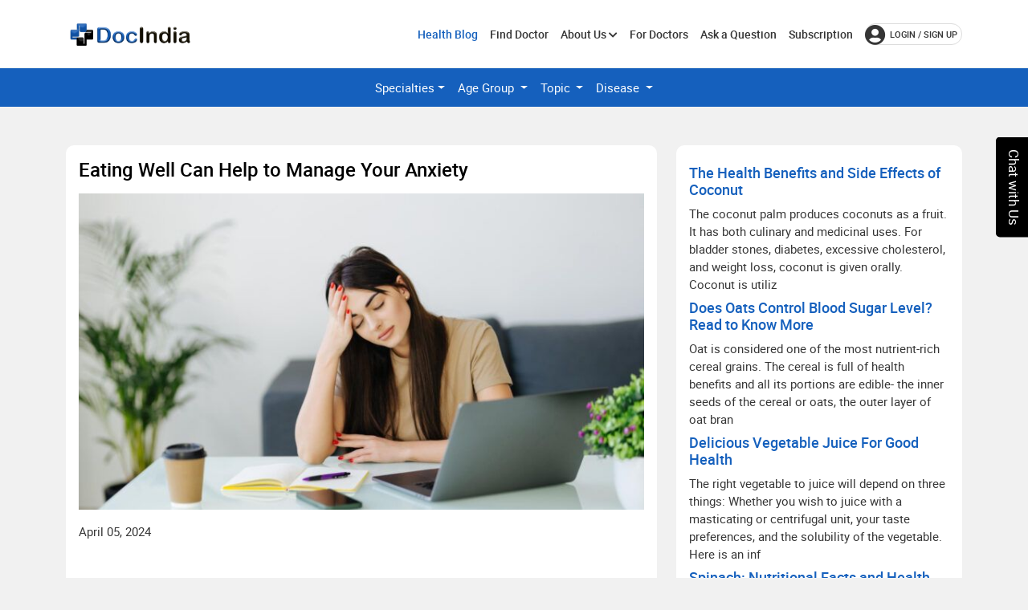

--- FILE ---
content_type: text/html; charset=utf-8
request_url: https://www.docindia.org/healthblog/articles/eating-well-can-help-to-manage-your-anxiety
body_size: 14475
content:
  


<!DOCTYPE html>
<html lang="en">
<head>
    <meta charset="utf-8">
    <meta http-equiv="X-UA-Compatible" content="IE=edge">
    <meta name="viewport" content="width=device-width, initial-scale=1.0">
    <meta name="theme-color" content="#1560bd">
    <meta name="http-equiv" content="Content-type:text/html; charset=UTF-8" />
   
  

    
    
    
        <meta name="robots" content="index, follow">
    


    <title>Eating Well Can Help to Manage Your Anxiety</title>

    
    <link rel="canonical" href="https://www.docindia.org/healthblog/articles/eating-well-can-help-to-manage-your-anxiety" />


    <link type="image/x-icon" href="/assets/img/favicon.ico" rel="icon">

    

    
        <link rel="stylesheet" href="/css/optimizelayout.min.css.gz?v=lMwN813r-0nQ7hhU_ZkiQv9IanXCfpIshcNSj6yYYh8" />
        
    <link rel="stylesheet" href="/sassconverted/custom_scss/pages/FontPage/healthBlog/health.css?v=KhnW2ZGzBHthFGJ5RqfpxormbxFxvfkz4_QguItL-do" />
    <style>
        .articleContainer a {
            color: #1560bd;
        }

        .readmore {
            overflow: hidden;
            display: -webkit-box;
            -webkit-line-clamp: 3; /* ← Kitni lines dikhani hain */
            -webkit-box-orient: vertical;
        }

    </style>

        <link rel="stylesheet" href="/css/responsive_devices.min.css.gz?v=pA6intb6qo7eVfEijPXR2Y72aZUzm_PPYBw9hp4yO2w" />
        
        
    


    
    <!-- Favicons -->
   
    <style>
        .register-box {
        width: 470px;
        text-align: center;
        margin: 35px auto;
        position: relative;
        padding: 15px;
        /* background: #fbfbfb;*/
        background: #fff;
        /*box-shadow: 0px 0px 4px 1px #ddd;*/
        box-shadow: 0px 0px 4px #ddd;
        border-radius: 15px;
        }
        .register-box img {
        width: 150px;
        }
        .register-box .reupload {
        width: 97px !important;
        }
        .register-box h2 {
        margin-top: 20px;
        font-size: 23px;
        }
        .register-box p {
        font-size: 14px;
        margin-bottom: 0;
        line-height: 22px;
        color: #494949;
        }
    </style>

    <noscript>Your browser does not support JavaScript! before use docindia please enable Javascript on your browser</noscript>
<script type="text/javascript">!function(T,l,y){var S=T.location,k="script",D="instrumentationKey",C="ingestionendpoint",I="disableExceptionTracking",E="ai.device.",b="toLowerCase",w="crossOrigin",N="POST",e="appInsightsSDK",t=y.name||"appInsights";(y.name||T[e])&&(T[e]=t);var n=T[t]||function(d){var g=!1,f=!1,m={initialize:!0,queue:[],sv:"5",version:2,config:d};function v(e,t){var n={},a="Browser";return n[E+"id"]=a[b](),n[E+"type"]=a,n["ai.operation.name"]=S&&S.pathname||"_unknown_",n["ai.internal.sdkVersion"]="javascript:snippet_"+(m.sv||m.version),{time:function(){var e=new Date;function t(e){var t=""+e;return 1===t.length&&(t="0"+t),t}return e.getUTCFullYear()+"-"+t(1+e.getUTCMonth())+"-"+t(e.getUTCDate())+"T"+t(e.getUTCHours())+":"+t(e.getUTCMinutes())+":"+t(e.getUTCSeconds())+"."+((e.getUTCMilliseconds()/1e3).toFixed(3)+"").slice(2,5)+"Z"}(),iKey:e,name:"Microsoft.ApplicationInsights."+e.replace(/-/g,"")+"."+t,sampleRate:100,tags:n,data:{baseData:{ver:2}}}}var h=d.url||y.src;if(h){function a(e){var t,n,a,i,r,o,s,c,u,p,l;g=!0,m.queue=[],f||(f=!0,t=h,s=function(){var e={},t=d.connectionString;if(t)for(var n=t.split(";"),a=0;a<n.length;a++){var i=n[a].split("=");2===i.length&&(e[i[0][b]()]=i[1])}if(!e[C]){var r=e.endpointsuffix,o=r?e.location:null;e[C]="https://"+(o?o+".":"")+"dc."+(r||"services.visualstudio.com")}return e}(),c=s[D]||d[D]||"",u=s[C],p=u?u+"/v2/track":d.endpointUrl,(l=[]).push((n="SDK LOAD Failure: Failed to load Application Insights SDK script (See stack for details)",a=t,i=p,(o=(r=v(c,"Exception")).data).baseType="ExceptionData",o.baseData.exceptions=[{typeName:"SDKLoadFailed",message:n.replace(/\./g,"-"),hasFullStack:!1,stack:n+"\nSnippet failed to load ["+a+"] -- Telemetry is disabled\nHelp Link: https://go.microsoft.com/fwlink/?linkid=2128109\nHost: "+(S&&S.pathname||"_unknown_")+"\nEndpoint: "+i,parsedStack:[]}],r)),l.push(function(e,t,n,a){var i=v(c,"Message"),r=i.data;r.baseType="MessageData";var o=r.baseData;return o.message='AI (Internal): 99 message:"'+("SDK LOAD Failure: Failed to load Application Insights SDK script (See stack for details) ("+n+")").replace(/\"/g,"")+'"',o.properties={endpoint:a},i}(0,0,t,p)),function(e,t){if(JSON){var n=T.fetch;if(n&&!y.useXhr)n(t,{method:N,body:JSON.stringify(e),mode:"cors"});else if(XMLHttpRequest){var a=new XMLHttpRequest;a.open(N,t),a.setRequestHeader("Content-type","application/json"),a.send(JSON.stringify(e))}}}(l,p))}function i(e,t){f||setTimeout(function(){!t&&m.core||a()},500)}var e=function(){var n=l.createElement(k);n.src=h;var e=y[w];return!e&&""!==e||"undefined"==n[w]||(n[w]=e),n.onload=i,n.onerror=a,n.onreadystatechange=function(e,t){"loaded"!==n.readyState&&"complete"!==n.readyState||i(0,t)},n}();y.ld<0?l.getElementsByTagName("head")[0].appendChild(e):setTimeout(function(){l.getElementsByTagName(k)[0].parentNode.appendChild(e)},y.ld||0)}try{m.cookie=l.cookie}catch(p){}function t(e){for(;e.length;)!function(t){m[t]=function(){var e=arguments;g||m.queue.push(function(){m[t].apply(m,e)})}}(e.pop())}var n="track",r="TrackPage",o="TrackEvent";t([n+"Event",n+"PageView",n+"Exception",n+"Trace",n+"DependencyData",n+"Metric",n+"PageViewPerformance","start"+r,"stop"+r,"start"+o,"stop"+o,"addTelemetryInitializer","setAuthenticatedUserContext","clearAuthenticatedUserContext","flush"]),m.SeverityLevel={Verbose:0,Information:1,Warning:2,Error:3,Critical:4};var s=(d.extensionConfig||{}).ApplicationInsightsAnalytics||{};if(!0!==d[I]&&!0!==s[I]){var c="onerror";t(["_"+c]);var u=T[c];T[c]=function(e,t,n,a,i){var r=u&&u(e,t,n,a,i);return!0!==r&&m["_"+c]({message:e,url:t,lineNumber:n,columnNumber:a,error:i}),r},d.autoExceptionInstrumented=!0}return m}(y.cfg);function a(){y.onInit&&y.onInit(n)}(T[t]=n).queue&&0===n.queue.length?(n.queue.push(a),n.trackPageView({})):a()}(window,document,{
src: "https://js.monitor.azure.com/scripts/b/ai.2.min.js", // The SDK URL Source
crossOrigin: "anonymous", 
cfg: { // Application Insights Configuration
    connectionString: 'InstrumentationKey=a93ed249-8e23-47e0-8ba5-7b31a1827390;IngestionEndpoint=https://centralindia-0.in.applicationinsights.azure.com/;LiveEndpoint=https://centralindia.livediagnostics.monitor.azure.com/'
}});</script></head>
<body>

    <div class="main-wrapper">
        <input type="hidden" id="hdnpatientsiteurl" value="https://my.docindia.org" />
        <div id="loadercontainer" style="display:none;">
            <img data-src="/assets/img/4V0b.gif" src="/assets/img/banner-img/logo-gray.webp" alt="load" title="load">
        </div>
        
        <!-- Header -->
        <header class="header sticky">
            <nav class="navbar navbar-expand-lg header-nav">
                <div class="container">
                    <div class="navbar-header">
                        <a id="mobile_btn" title="Menu Bar" href="javascript:void(0);">
                            <span class="bar-icon">
                                <span></span>
                                <span></span>
                                <span></span>
                            </span>
                        </a>
                        <a href="/" class="navbar-brand logo " title="DocIndia">
                            <img data-src="/assets/img/DocIndia_logo_2.webp" src="/assets/img/banner-img/logo-gray.webp" alt="DocIndia" width="160" height="40">
                        </a>
                    </div>
                    <div class="combine-nav-button">
                        <div class="main-menu-wrapper">
                            <div class="menu-header">
                                <a href="/" class="menu-logo" title="DocIndia">
                                    <img src="/assets/img/banner-img/logo-gray.webp" data-src="/assets/img/DocIndia_logo_2.webp" title="DocIndia" width="160" height="40" />
                                </a>
                                <a class="menu_close" title="Menu Close" href="javascript:void(0);">
                                    <i class="fas fa-times"></i>
                                </a>
                               
                            </div>


                            <!--Commented by koti on 13-05-2021-->
                            <ul id="headerMenu" class="main-nav">

                                <li id="menu_healthBlog">
                                    <a href="/healthblog" title="Health Blog">Health Blog</a>
                                 
                                </li> 

                                <li id="menu_findDoc">
                                    <a href="/doctors" title="Find Doctor">Find Doctor </a>
                                </li>
                                <li id="menu_aboutus" class="has-submenu">
                                    <a title="About Us">About Us<i class="fas fa-chevron-down"></i></a>
                                    <ul class="submenu">
                                        <li id="menu_whoweare">
                                            <a href=/about-us title="About Us">About Us</a>
                                        </li>
                                        <li><a href=/how-it-works>Company</a></li>
                                        <li id="menu_contactus">
                                            <a href=/contact-us title="Contact Us">Contact Us </a>
                                        </li>
                                        <li id="menu_contactus">
                                            <a href="/chat-with-us" title="Chat With Us">Chat With Us</a>
                                        </li>
                                        <li>
                                            <a href="/write-for-us" title="Write For Us">Write For Us</a>
                                        </li>
                                    </ul>
                                </li>
                                <li id="menu_forDoctors">
                                    <a href="/marketing/for-doctors" title="For doctors">For Doctors</a>
                                </li>
                                <li id="menu_forAskQues">
                                    <a href="/ask-a-question" title="Ask a Question">Ask a Question</a>
                                </li>
                                <li id="menu_subscription">
                                    <a href="/subscription" title="Subscription">Subscription</a>
                                </li>
                                

                            </ul>
                        </div>
                        <!--Commented by koti on 13-05-2021-->
                        <ul class="nav header-navbar-rht" id="headerlist">
                                <li class="nav-item">
                                    <a class="nav-link header-login" title="Login / Sign up" href="/identity/account/login"><i class="fas fa-user-circle"></i>login / Sign up </a>
                                </li>

                        </ul>
                    </div>
                </div>
            </nav>

        </header>
        <!-- /Header -->
        





<nav class="navbar navbar-expand-lg navBarColor" id="NavBarMultipleDropdown">
    <div class="container-fluid">
        <div class="navBar navbar-collapse justify-content-center" id="navbarNavDropdown">
            <ul class="navbar-nav">

                <li class="nav-item">
                    <a class="nav-link dropdown-toggle" href="javascript:void(0)" id="navbarDropdownSpecialties">Specialties</a>
                </li>
                <li class="nav-item">
                    <a class="nav-link dropdown-toggle" href="javascript:void(0)" id="navbarDropdownAge">Age Group </a>
                </li>

                <li class="nav-item">
                    <a class="nav-link dropdown-toggle" href="javascript:void(0)" id="navbarDropdownTopic">
                        Topic
                    </a>
                </li>
                <li class="nav-item">
                    <a class="nav-link dropdown-toggle" href="javascript:void(0)" id="navbarDropdownDisease">Disease  </a>
                </li>
            </ul>
        </div>
    </div>
    <div class="navBarColumn">
        <ul class="dropdown-menu" aria-labelledby="navbarDropdownTopic">

            <li class="NavlistTpic"><a class="dropdown-item anchorTopic" href="/healthblog/tag/abdominal-pain">Abdominal Pain</a></li>
           
        </ul>
        <ul class="dropdown-menu" aria-labelledby="navbarDropdownDisease">
            <li><a class="dropdown-item" href="javascript:void(0)">Action</a></li>
        </ul>
        <ul class="dropdown-menu" aria-labelledby="navbarDropdownAge">
            <li><a class="dropdown-item" href="javascript:void(0)">Adults</a></li>
           
        </ul>
        <ul class="dropdown-menu" aria-labelledby="navbarDropdownSpecialties">
          
        </ul>
    </div>
</nav>


<section class="">
    <div class="container">
        <div class="mt-5 row articleContainer">
            <div class="col-md-8">

                <div class="card border-0">
                    <div class="card-body">
                        <h1 class="mb-3">Eating Well Can Help to Manage Your Anxiety</h1>
                                <img loading="lazy"
                                     src="https://distrapi.blob.core.windows.net/strapi-uploads/assets/Eating_Well_Can_Help_to_Manage_Your_Anxiety_750x420_579c4e3eb4.jpg" alt="Eating Well Can Help to Manage Your Anxiety"
                                     class="w-full h-96 max-[600px]:h-48" style="object-fit: cover;" />

                        <div class="mt-3 mb-5">
                            <span class="me-2">April 05, 2024</span>
                            <p></p>
                        </div>

                                    <p>
Anxiety is a mental health condition found all over the world. Most of you experience this somehow at some point in time. You can say that anxiety is a combination of various disorders like social anxiety and phobias. Also, conditions like constant feelings of tension, stress, worries, and nervousness can interfere with your daily life and can lead to anxiety. Some of you have severe anxiety, and for that you need medications. However, you may experience anxiety due to many reasons but one of the main reasons for having anxiety is lack of food intake. That is why eat well regularly without skipping meals. Let&#x2019;s see what anxiety is and how you can manage it.                                    </p>
                                            <h2>
Anxiety disorders and their types                                            </h2>
                                    <p>
Anxiety is normal and you can have it at some point in your life or even regularly. This means that you might feel anxious or nervous if you face certain problems at your work, go to a job interview, take a test or make an important decision. These feelings are common and normal. However, if these feelings of anxiety create an extreme level of issue in doing certain things, then you have an anxiety disorder. An anxiety disorder is a mental health condition in which you may respond to certain things and situations with fear and dread. You might also experience some kinds of physical signs that show anxiety which include, a rising heartbeat and sweating.                                    </p>
                                            <h2>
Types of anxiety disorders:                                            </h2>
                                    <p>
                                                    <strong>Following are the several types of anxiety disorders:</strong>
                                    </p>
                                    <ul>
                                            <li>
                                                            <strong>Panic disorder:</strong>
 in panic disorder, you get sudden, intense fear that gives you a panic attack. During this, you may have chest pain, a pounding heartbeat, and also be covered in sweat. Sometimes you may have a choking feeling or have a heart attack.                                            </li>
                                    </ul>
                                    <ul>
                                            <li>
                                                            <strong>Generalized anxiety disorder (GAD):</strong>
 in this anxiety disorder, you may feel an excessive amount of worries and tensions with or without any particular reason.                                            </li>
                                    </ul>
                                    <ul>
                                            <li>
                                                            <strong>Phobias:</strong>
 in phobias, you may experience an intense fear of certain things or situations. For instance, some of you have phobias of snakes, water, heights, etc.                                            </li>
                                    </ul>
                                    <ul>
                                            <li>
                                                            <strong>Social anxiety disorder:</strong>
 this disorder is also known as social phobia. In this, you may experience extreme fear of being judged by others in social situations or gatherings.                                            </li>
                                    </ul>
                                    <ul>
                                            <li>
                                                            <strong>Agoraphobia:</strong>
 in this anxiety disorder you may have an intense fear of being in a place or situation that might cause you to panic or you find it difficult to escape and feel helpless.                                            </li>
                                    </ul>
                                    <ul>
                                            <li>
                                                            <strong>Separation anxiety:</strong>
 it is mostly found in children as they are worried about being separated from their parents. But anyone can have this. In this condition, you may feel very anxious when your loved ones leave your sight.                                            </li>
                                    </ul>
                                    <ul>
                                            <li>
                                                            <strong>Selective mutism:</strong>
 it is a kind of social anxiety in which children speak normally at home but do not speak in public like at school.                                            </li>
                                    </ul>
                                    <p>
                                                    <strong>Symptoms: </strong>
Excessive fear or worry is the main symptom of anxiety disorders. Others depend upon the type of anxiety disorder you have. But some common symptoms include:                                    </p>
                                    <ul>
                                            <li>
Panic, fear, and uneasiness                                            </li>
                                            <li>
Sleep problems                                            </li>
                                            <li>
Unable to be calm and still                                            </li>
                                            <li>
Cold, sweaty, numb hands or feet                                            </li>
                                            <li>
Shortness of breath                                            </li>
                                            <li>
Heart palpitations                                            </li>
                                            <li>
Abnormal breathing (fast or slow)                                            </li>
                                            <li>
Dry mouth                                            </li>
                                            <li>
fatigue                                            </li>
                                            <li>
Nausea, dizziness                                            </li>
                                            <li>
Unable to concentrate                                            </li>
                                            <li>
Avoid feared objects or places intensely                                            </li>
                                    </ul>
                                    <p>
                                                    <strong>Causes: anxiety disorders can be caused due to certain factors which include:</strong>
                                    </p>
                                    <ul>
                                            <li>
                                                            <strong>Heredity: </strong>
anxiety disorders can run in families and can be inherited from your mother or father or both.                                            </li>
                                    </ul>
                                    <ul>
                                            <li>
                                                            <strong>Stress from the environment: </strong>
it can be caused due to seeing stressful events. And these events include childhood abuse and neglect, the death of a loved one, or seeing violence.                                            </li>
                                    </ul>
                                    <ul>
                                            <li>
                                                            <strong>Misuse of drugs: </strong>
some of you used drugs to decrease certain anxiety symptoms with alcohol and other substances which caused anxiety disorders.                                            </li>
                                    </ul>
                                    <ul>
                                            <li>
                                                            <strong>Chemical imbalance: </strong>
severe stress can change the chemical balance that controls your mood. Therefore, if you experience a lot of stress for a long period it can lead to anxiety disorder.                                            </li>
                                    </ul>
                                            <h2>
Does eating well manage your anxiety?                                            </h2>
                                    <p>
If you want to reduce or manage your anxiety or stress. You need to keep that in mind: Eat regularly and avoid skipping meals. Try to eat every three to five hours which helps you in balancing your blood sugar levels because if you have a low blood sugar level it may be stressful to you and increase the cortisol hormone. Cortisol is the hormone that is responsible for stress. Therefore, you need to eat certain foods that help in reducing stress by lowering your levels of cortisol, which include:                                    </p>
                                            <h3>
Fatty fish                                            </h3>
                                    <p>
Fatty fish includes salmon, mackerel, sardines, trout, and herring which are high in omega-3 fatty acids. These omega-3s help in the proper functioning of your brain function, reduce inflammation and mental health. Also, fish like salmon and sardines contain vitamin D which helps in reducing anxiety. Because some studies show that a deficiency of vitamin D increases mood disorders like anxiety.                                    </p>
                                    <p>
Chamomile                                    </p>
                                    <p>
Chamomile is a herb that is linked with reducing anxiety. It contains antioxidants and also has anti-inflammatory properties which may reduce your inflammation and reduce anxiety. Some studies show that the extract of chamomile helps in anxiety relief. Another study shows that if you consume chamomile extract for at least 8 weeks you may experience reduced symptoms of depression and anxiety. [1]                                    </p>
                                            <h3>
Eggs                                            </h3>
                                    <p>
Eggs are rich in protein and contain all the essential amino acids. These are required by your body for proper growth and development. Eggs are also a rich source of tryptophan which is a neurotransmitter that may be beneficial for reducing anxiety symptoms. Some studies show that low intake of protein and tryptophan contributes to higher anxiety levels. [2]                                    </p>
                                            <h3>
Turmeric                                            </h3>
                                    <p>
Turmeric is a spice that is used in cooking mostly in Indian and Southeast Asian families. There is an ingredient called curcumin present in turmeric which may help in lowering your anxiety by reducing inflammation and stress. Some studies show that if you are an adult with obesity you may reduce anxiety by taking 1 g of curcumin. [3]                                    </p>
                                            <h3>
Magnesium rich-foods                                            </h3>
                                    <p>
Magnesium is highly beneficial for reducing inflammation and lowering your cortisol level. And because of this, you may relax your body and mind. Some of the magnesium-rich foods which are good for reducing anxiety include; avocados, bananas, broccoli, dark chocolate, pumpkin seeds, and spinach.                                    </p>
                                            <h3>
Protein-rich foods                                            </h3>
                                    <p>
Foods that are a rich source of protein include; almonds, chicken breast, lean beef, lentils, peanuts, quinoa, turkey breast, and shrimp which may help balance your blood sugar levels and lead to reducing anxiety.                                    </p>
                                            <h3>
Dark chocolate                                            </h3>
                                    <p>
Dark chocolate contains plant compounds named flavanols which work as antioxidants. Due to the presence of these antioxidants, you may feel stress-free and this leads to reducing anxiety.                                    </p>
                                            <h3>
Gut-healthy foods                                            </h3>
                                    <p>
Foods like Greek yogurt, kefir, kimchi, kombucha, and sauerkraut help in maintaining your gut health. As these are probiotics and fermented that may help in balancing your blood sugar and reduce cholesterol.                                    </p>
                                    <p>
                                                    <strong>Certain foods are unhealthy when it comes to your anxiety and stress by raising your cortisol levels. Foods that cause stress on your body include:</strong>
                                    </p>
                                    <ul>
                                            <li>
Alcohol                                            </li>
                                            <li>
Caffeine                                            </li>
                                            <li>
High-sugar foods                                            </li>
                                            <li>
Simple carbs, such as cakes and pastries                                            </li>
                                            <li>
Sodas                                            </li>
                                    </ul>
                                            <h2>
How can you treat anxiety disorder?                                            </h2>
                                    <p>
You can treat anxiety depending on the level or type of anxiety you have. Treatments for anxiety are a combination of psychotherapy, behavioral therapy, and medication.                                    </p>
                                    <ul>
                                            <li>
                                                            <strong>Several exercises:</strong>
 this treatment is used to treat mild or short-term anxiety disorders. These exercises include; meditation, deep breathing exercises, long baths, and yoga.                                            </li>
                                    </ul>
                                    <ul>
                                            <li>
                                                            <strong>Psychological counseling: </strong>
 it is one of the standard ways of treating anxiety which includes cognitive-behavioral therapy (CBT). This is used to change harmful thoughts and troublesome feelings which include panic attacks. In this, you may be exposed to your fears and triggers that encourage you to confront them.                                            </li>
                                    </ul>
                                    <ul>
                                            <li>
                                                            <strong>Medications:</strong>
 certain medications might control the physical and mental symptoms of anxiety disorders. And these medicines include; antidepressants, benzodiazepines, tricyclics, and beta-blockers.                                            </li>
                                    </ul>
                                            <h2>
Conclusion                                            </h2>
                                    <p>
Anxiety is not such a medical condition but when it becomes regular and causes you problems it needs to be treated. When you face severe fear and dread in some situations or from certain things it may lead to anxiety disorders. And you can treat these problems of anxiety by eating properly and regularly. Because diet plays an important role in every health condition. And you need to take a diet that is needed for treating anxiety. However, in some cases, you need certain therapies, and medications, along with a proper diet for reducing anxiety. Though certain exercises can also help you to reduce mild or short-term anxiety, they do not help treat severe ones like phobias, panic attacks, etc. We can say that for managing and reducing anxiety problems, you need to be concerned about the eating schedule as well as certain medications and therapies.                                    </p>

                    </div>
                </div>

                <div class="col-md-12">
                    <div class="card" style="background-color:#fff8db;">
                        <div class="card-body bg-warning-light">
                            <h4>Disclaimer:</h4>
                            <p class="fst-italic small">DocIndia.org does not have any intention to provide specific medical advice, but rather to provide its users and the general public with information to better understand their health. All content (including text, graphics, images, information, etc.) provided herein is for general informational purposes only and is not a substitute for professional medical advice, care, diagnosis, or treatment. DocIndia.org makes no representation and assumes no responsibility/ liability for the accuracy of the information, advice, diagnosis, or treatment provided herein or on its website. NEVER DISREGARD PROFESSIONAL MEDICAL ADVICE OR DELAY IN SEEKING TREATMENT BECAUSE OF SOMETHING YOU HAVE READ HERE OR ACCESSED THROUGH THE DOCINDIA.ORG WEBSITE.</p>
                        </div>
                    </div>
                    

                </div>


                    <div class="col-md-12 mb-5">
                        <h2>Author</h2>
                    </div> 

            </div>
            <div class="col-md-4">
                    <div class="card border-0">
                        <div class="card-body">
                                    <div class="relativeArticleLeft ml-4 mt-2 mb-2">
                                        <a href="/healthblog/articles/the-health-benefits-and-side-effects-of-coconut">
                                            <h6>The Health Benefits and Side Effects of Coconut</h6>
                                        </a>

                                            <span>The coconut palm produces coconuts as a fruit. It has both culinary and medicinal uses. For bladder stones, diabetes, excessive cholesterol, and weight loss, coconut is given orally. Coconut is utiliz</span>
                                    </div>
                                    <div class="relativeArticleLeft ml-4 mt-2 mb-2">
                                        <a href="/healthblog/articles/does-oats-control-blood-sugar-level-read-to-know-more">
                                            <h6>Does Oats Control Blood Sugar Level? Read to Know More</h6>
                                        </a>

                                            <span>Oat is considered one of the most nutrient-rich cereal grains. The cereal is full of health benefits and all its portions are edible- the inner seeds of the cereal or oats, the outer layer of oat bran</span>
                                    </div>
                                    <div class="relativeArticleLeft ml-4 mt-2 mb-2">
                                        <a href="/healthblog/articles/10-delicious-vegetable-juice-for-good-health">
                                            <h6>Delicious Vegetable Juice For Good Health</h6>
                                        </a>

                                            <span>The right vegetable to juice will depend on three things: Whether you wish to juice with a masticating or centrifugal unit, your taste preferences, and the solubility of the vegetable.  Here is an inf</span>
                                    </div>
                                    <div class="relativeArticleLeft ml-4 mt-2 mb-2">
                                        <a href="/healthblog/articles/spinach-nutritional-facts-and-health-benefits">
                                            <h6>Spinach: Nutritional Facts and Health Benefits</h6>
                                        </a>

                                            <span>Each bite you take is either battling a battle or taking care of it. Pick what you need your food to accomplish for you or you can ask a 90&#x2019;s child what Spinach is! Advocated by the renowned animation</span>
                                    </div>
                                    <div class="relativeArticleLeft ml-4 mt-2 mb-2">
                                        <a href="/healthblog/articles/paneer-benefits-and-side-effects">
                                            <h6>Paneer Benefits and Side Effects: Complete Guide 2025</h6>
                                        </a>

                                            <span>Paneer is one of the most commonly consumed dairy products in Indian cuisine. Adding paneer to curries or to any kind of dishes will not only help to make the meal tastier, but will also increase the </span>
                                    </div>
                                    <div class="relativeArticleLeft ml-4 mt-2 mb-2">
                                        <a href="/healthblog/articles/a-list-of-foods-that-are-easy-to-digest">
                                            <h6>A List of Foods That Are Easy To Digest</h6>
                                        </a>

                                            <span>Everybody is concerned about their health these days. And the best way to do so is to eat healthily. Eating healthily is important and knowing what type of food you are eating is even more important. </span>
                                    </div>
                                    <div class="relativeArticleLeft ml-4 mt-2 mb-2">
                                        <a href="/healthblog/articles/sweet-potato-benefits-advantages">
                                            <h6>Sweet Potato Benefits &amp; Advantages | Health Facts</h6>
                                        </a>

                                            <span>Sweet potatoes can be some of the most delicious and nutrient-rich food options that you can try out this season. Many health experts advise people to have sweet potatoes because they are considered t</span>
                                    </div>
                                    <div class="relativeArticleLeft ml-4 mt-2 mb-2">
                                        <a href="/healthblog/articles/ashwagandha-the-most-powerful-adaptogen-in-the-world">
                                            <h6>Ashwagandha: The Most Powerful Adaptogen in the World</h6>
                                        </a>

                                            <span>Ashwagandha also known as Ania somniferous, Indian ginseng, poison gooseberry, winter cherry is just not an annual evergreen shrub in the Solanaceae or nightshade family that grows in India, the Middl</span>
                                    </div>
                                    <div class="relativeArticleLeft ml-4 mt-2 mb-2">
                                        <a href="/healthblog/articles/brown-rice-good-for-weight-loss-and-heart-health">
                                            <h6>Brown Rice: Good for Weight Loss and Heart Health</h6>
                                        </a>

                                            <span>All types of grains are excellent sources of complex carbohydrates and some important vitamins and minerals, but whole grains (the healthiest grains) in particular are an important part of a healthy d</span>
                                    </div>
                                    <div class="relativeArticleLeft ml-4 mt-2 mb-2">
                                        <a href="/healthblog/articles/13-amazing-low-calorie-foods-that-affect-your-body">
                                            <h6>13 Amazing Low-Calorie Foods That Affect Your Body</h6>
                                        </a>

                                            <span>One of the most challenging aspects of weight loss is cutting back on calories. &#xA;&#xA;Many low-calorie foods can leave you feeling hungry and unfulfilled between meals, making it much more tempting to ove</span>
                                    </div>
                        </div>
                    </div>
            </div>

            
        </div>
    </div>
</section>


        <script type="application/ld+json">
            {
  "@context": "https://schema.org",
  "@type": "Article",
  "mainEntityOfPage": {
    "@type": "WebPage",
    "@id": "https://www.docindia.org/healthblog/articles/eating-well-can-help-to-manage-your-anxiety"
  },
  "headline": "Eating Well Can Help to Manage Your Anxiety",
  "image": "https://distrapi.blob.core.windows.net/strapi-uploads/assets/Eating_Well_Can_Help_to_Manage_Your_Anxiety_750x420_579c4e3eb4.jpg",
  "datePublished": "2024-04-05T05:17:26.541Z",
  "dateModified": "2024-04-05T05:17:26.541Z",
  "publisher": {
    "@type": "Organization",
    "name": "DocIndia",
    "url": "https://www.docindia.org",
    "logo": {
      "@type": "ImageObject",
      "url": "https://www.docindia.org/assets/img/DocIndia_logo_2.webp"
    }
  },
  "description": "Anxiety is a mental health condition found all over the world. Most of you experience this somehow at some point in time. You can say that anxiety is a combination of various disorders like social anxiety and phobias. Also, conditions like constant feelings of tension, stress, worries, and nervousness can interfere with your daily life and can lead to anxiety. Some of you have severe anxiety, and for that you need medications. However, you may experience anxiety due to many reasons but one of the main reasons for having anxiety is lack of food intake. That is why eat well regularly without skipping meals. Let’s see what anxiety is and how you can manage it.",
  "breadcrumb": {
    "@type": "BreadcrumbList",
    "itemListElement": [
      {
        "@type": "ListItem",
        "position": 1,
        "name": "Home",
        "item": "https://www.docindia.org"
      },
      {
        "@type": "ListItem",
        "position": 2,
        "name": "Health Blog",
        "item": "https://www.docindia.org/healthblog"
      },
      {
        "@type": "ListItem",
        "position": 3,
        "name": "Articles : ",
        "item": "https://www.docindia.org/healthblog/articles/eating-well-can-help-to-manage-your-anxiety"
      }
    ]
  }
};
        </script>















        

<footer class="footer">
    <!-- Footer Top -->
    <div class="footer-top ">
        <div class="container">

            <div class="row">
                <div class="col-lg-12 col-md-12 text-center">
                    <!-- Footer Widget -->
                    <div class="footer-widget footer-about">
                        <div class="footer-logo">                            
                            <a href="/"><img data-src="/assets/img/DocIndia_logo_2.webp" src="/assets/img/DocIndia_logo_2.webp" width="170" height="60" alt="logo"></a>
                            <p class="tag__line">#Let's Heal India</p>
                            <p>At DocIndia, we take the guesswork out of finding the best doctors, hospitals, and care facilities. We want to make healthcare easier and transparent.
                                </p>
                        </div>

                    </div>
                    <!-- /Footer Widget -->
                </div>
                <div class="col-lg-4">
                    <div class="row">
                        <div class="col-lg-12 col-md-6">
                            <!-- Footer Widget -->
                            <div class="footer-widget footer-menu">
                                <p class="footer-title">For Patients</p> 
                                <ul>
                                    <li><a href="/doctors">Find Doctors</a></li>
                                    <li><a href="/all-cities" rel="">All Cities</a></li>
                                    <li><a href="/all-qna" rel="">Patient Q & A</a></li>
                                </ul>

                                <p class="footer-title mt-2">For Doctors</p> 
                                <ul>
                                    <li><a href="javascript:void(0)"  onclick="checkClaim();">Claim Your Profile</a></li>
                                </ul>

                            </div>
                            <!-- /Footer Widget -->
                        </div>

                    </div>
                </div>
                <div class="col-lg-8">
                    <div class="row">
                        <div class="col-lg-6 col-md-6">
                            <!-- Footer Widget -->
                            <div class="footer-widget footer-menu">
                                <p class="footer-title">Useful Links</p> 
                                <ul>
                                    <li><a href="/about-us" rel="">About</a></li>
                                    <li><a href="/faq" rel="">FAQs</a></li>
                                    <li><a href="/contact-us" rel="">Contact Us</a></li>
                                    <li><a href="/write-for-us" rel="">Write For Us</a></li>
                                </ul>


                            </div>
                            <!-- /Footer Widget -->
                        </div>
                        <div class="col-lg-6 col-md-6">

                            <div class="footer-about-content">
                                <div class="android">
                                    <p class="">Install DocIndia App</p>
                                    <a href="https://play.google.com/store/apps/details?id=org.docindia.DocIndia" target="_blank" rel="noreferrer" ><img src="/assets/img/icon/getandroidApp.webp" width="109" height="35" alt="Get it on Google Play Store" /></a>
                                </div>
                                <div class="social-icon mt-3">
                                    <ul>
                                        <li>
                                            <a href="https://www.facebook.com/docindiaorg" target="_blank" title="Facebook" rel="noreferrer" ><i class="fab fa-facebook-f"></i> </a>
                                        </li>
                                        <li>
                                            <a href="https://twitter.com/DocIndiaOrg" target="_blank" title="Twitter" rel="noreferrer">
                                                
                                                <svg xmlns="http://www.w3.org/2000/svg" x="0px" y="0px" width="20" height="20" viewBox="0,0,256,256"> <g fill="#ffffff" fill-rule="nonzero" stroke="none" stroke-width="1" stroke-linecap="butt" stroke-linejoin="miter" stroke-miterlimit="10" stroke-dasharray="" stroke-dashoffset="0" font-family="none" font-weight="none" font-size="none" text-anchor="none" style="mix-blend-mode: normal"><g transform="scale(5.12,5.12)"><path d="M5.91992,6l14.66211,21.375l-14.35156,16.625h3.17969l12.57617,-14.57812l10,14.57813h12.01367l-15.31836,-22.33008l13.51758,-15.66992h-3.16992l-11.75391,13.61719l-9.3418,-13.61719zM9.7168,8h7.16406l23.32227,34h-7.16406z"></path></g></g> </svg>

                                            </a>
                                        </li>
                                        <li>
                                            <a href="https://www.linkedin.com/company/docindia/" target="_blank" title="Linkedin" rel="noreferrer" ><i class="fab fa-linkedin-in"></i></a>
                                        </li>
                                        <li>
                                            <a href="https://www.instagram.com/docindiaorg/" target="_blank" title="Instagram" rel="noreferrer" ><i class="fab fa-instagram"></i></a>
                                        </li>
                                        <li>
                                            <a href="https://www.youtube.com/channel/UCkRS4ySC1zFEEAhD1IAXwyg" target="_blank" title="Youtube" rel="noreferrer" ><i class="fab fa-youtube"></i> </a>
                                        </li>
                                    </ul>
                                </div>
                                <div class="footer-contact-info ">
                                    <p>Healthy Living Newsletter</p>
                                    <div class="input-group">
                                        <input type="email" class="form-control" placeholder="Write your Email Address" id="Signup_EmailAdd">
                                        <div class="input-group-append">
                                            <button class="btn orange-bg text-white " type="button" id="signupbtn">Subscribe</button>
                                        </div>
                                    </div>
                                    <span id="emailNewMsg" class="text-danger" style="display:none">Please enter your Email Address.</span>
                                    <span id="emailNewMsg1" class="text-danger" style="display:none">You have entered an Invalid Email Address!</span>

                                </div>
                            </div>
                        </div>

                    </div>
                </div>
            </div>
            
        </div>
    </div>
    <!-- /Footer Top -->
    <!-- Footer Bottom -->
    <div class="footer-bottom">
        <div class="container">
            <!-- Copyright -->
            <div class="copyright">
                <div class="row">
                    <div class="col-md-6 col-lg-6">
                        <div class="copyright-text">
                            <p class="mb-0">&copy; 2026 DocIndia. All rights reserved.</p>
                        </div>
                    </div>
                    <div class="col-md-6 col-lg-6">
                        <!-- Copyright Menu -->
                        <div class="copyright-menu">
                            <ul class="policy-menu">
                                <li><a href="/terms-of-use">Terms and Conditions</a></li>
                                <li><a href="/privacy-policy">Policy</a></li>
                            </ul>
                        </div>
                        <!-- /Copyright Menu -->
                    </div>
                </div>
            </div>
            <!-- /Copyright -->
        </div>
    </div>
    <!-- /Footer Bottom -->
</footer>
<!-- /Footer -->
<div class="veritcal_content">
   
    <div class="feedback">
        <a class="chathelp" href="/chat-with-us">Chat with Us</a>
    </div>
    
</div>
<div class="modal fade custom-modal" id="alertmessage">
    <div class="modal-dialog modal-dialog-centered">
        <div class="modal-content">
            <div class="modal-header">
                <p class="modal-title">Alert</p>
                <button type="button" class="close" data-dismiss="modal" aria-label="Close">
                    <span aria-hidden="true">&times;</span>
                </button>
            </div>
            <div class="modal-body">
                <p id="message"></p>
            </div>
        </div>
    </div>
</div>

    </div>

    <!-- NewsLetter Success Modal -->
<div class="modal fade custom-modal" id="NewsLetterSuccess">
    <div class="modal-dialog modal-dialog-centered">
        <div class="modal-content">
            <div class="modal-header border-0">
                <h5 class="modal-title">Success</h5>
                <button type="button" class="close" data-dismiss="modal" aria-label="Close">
                    <span aria-hidden="true">&times;</span>
                </button>
            </div>
            <div class="modal-body" id="msg">
                <p>Thank you for Subscribing us. Someone will contact you soon</p>
                
            </div>
        </div>
    </div>
</div>
<!-- /NewsLetter Success Modal -->
<!-- NewsLetter warning Modal -->
<div class="modal fade custom-modal" id="NewsLetterWarning">
    <div class="modal-dialog modal-dialog-centered">
        <div class="modal-content">
            <div class="modal-header">
                <h5 class="modal-title">Alert</h5>
                <button type="button" class="close" data-dismiss="modal" aria-label="Close">
                    <span aria-hidden="true">&times;</span>
                </button>
            </div>
            <div class="modal-body">
                <p>This Email id is already exists.</p>
            </div>
        </div>
    </div>
</div>

        <div class="modal fade custom-modal" id="alertmessage">
            <div class="modal-dialog modal-dialog-centered">
                <div class="modal-content">
                    <div class="modal-header">
                        <p class="modal-title">Alert</p>
                        <button type="button" class="close" data-dismiss="modal" aria-label="Close">
                            <span aria-hidden="true">&times;</span>
                        </button>
                    </div>
                    <div class="modal-body">
                        <p id="message"></p>
                    </div>
                </div>
            </div>
        </div>

        <!-- Modal -->
        <div class="modal fade" id="FeedbackModal" tabindex="-1" role="dialog" aria-labelledby="feedbackModalCenterTitle" aria-hidden="true">
            <div class="modal-dialog modal-dialog-centered" role="document">
                <div class="modal-content">
                    <div class="modal-header">
                        <p class="modal-title" id="feedbackTitle">Share your Experience</p>
                        <button type="button" class="close" data-dismiss="modal" aria-label="Close">
                            <span aria-hidden="true">&times;</span>
                        </button>
                    </div>
                    <div class="modal-body">
                        


    <div class="row">

        <div class="col-lg-6 col-sm-6">
            <div class="form-group">
                <label for="feedback_Name">Name<span class="text-danger">*</span></label>
                <input class="form-control" type="text" onkeypress="return alphabetsonly(event);" data-val="true" data-val-required="Required" maxlength="100" id="feedback_Name" tabindex="1" placeholder="Name">
                <span id="feedbacknamewarMsg" class="text-danger"></span>
            </div>
        </div>

        <div class="col-lg-6 col-sm-6">
            <div class="form-group">
                <label for="feedback_EmailAdd">Email ID<span class="text-danger">*</span></label>
                <input class="form-control" type="email" data-val="true" data-val-required="Required" id="feedback_EmailAdd"  tabindex="2" placeholder="Email ID" />
                <span id="feedbackerrorEmail" class="text-danger"></span>
            </div>
        </div>

        <div class="col-lg-6 col-sm-6">
            <div class="form-group">
                <label>Country Code<span class="text-danger">*</span></label>
                <select class="form-select form-control" id="feedback_MobileCountryCode" tabindex="3">
                            <option value="91" selected>91 (India)</option>
                </select>

                <span id="feedbackerrorMobileCode" class="text-danger"></span>
            </div>
        </div>

        <div class="col-lg-6 col-sm-6">
            <div class="form-group">
                <label for="feedback_MblNum">Mobile Number<span class="text-danger">*</span></label>
                <input class="form-control" type="text" onkeypress="return numericonly(event)" data-val="true" data-val-required="Required" id="feedback_MblNum" maxlength="15" tabindex="4" placeholder="Enter Mobile Number">
                <span id="feedbackmblwarMsg" class="text-danger"></span>
            </div>
        </div>

        <div class="col-12">
            <div class="form-group">
                <label for="feedback_Request">Feedback Message<span class="text-danger">*</span></label>
                <textarea class="form-control" onkeyup="textCount(this)" rows="8" data-val="true" data-val-maxlength="The field Request must be a string or array type with a maximum length of '250'." tabindex="5" data-val-maxlength-max="700" data-val-required="Required" id="feedback_Request" maxlength="700" style="resize:none;" placeholder="Feedback Message"></textarea>
                <span class="text-danger"><b>Count: </b><span class="count text-black">0</span></span>
                <span id="feedbackmsgcontwarMsg" class="text-danger"></span>
            </div>
        </div>

        <div class="col-lg-12 col-md-12 mt-3 text-right">
            <input type="button" id="btnfeedbacksubmit" value="Send Message" class="btn btn-primary border-0 btn-two " tabindex="6" style="pointer-events: all; ">
            <div class="clearfix"></div>
        </div>

    </div>



                    </div>

                </div>
            </div>
        </div>

        <!--Modal code from Naveen-->
        <!-- Start of Sample Modal1 -->
        <div class="modal fade" id="successmdl" tabindex="-1" role="dialog">
            <div class="modal-dialog modal-dialog-centered" role="document">
                <div class="modal-content">
                    <div class="modal-header">
                        <p class="modal-title" id="exampleModalLongTitle">Success</p>
                        <button type="button" class="close" data-dismiss="modal" aria-label="Close">
                            <span aria-hidden="true">&times;</span>
                        </button>
                    </div>
                    <div class="modal-body">
                        <p id="msgdata"></p>
                    </div>

                </div>
            </div>
        </div>


        <div class="modal fade" id="FeedbackSuccessModal" tabindex="-1" role="dialog">
            <div class="modal-dialog modal-dialog-centered" role="document">
                <div class="modal-content">
                    <div class="modal-header">
                        <p class="modal-title" id="exampleModalLongTitle">Success</p>
                        <button type="button" class="close" data-dismiss="modal" aria-label="Close">
                            <span aria-hidden="true">&times;</span>
                        </button>
                    </div>
                    <div class="modal-body">
                        <div class="register-box">
                            <div class="regi-confirm">
                                <img data-src="/assets/img/icon/thanksAsset1.webp">
                                <p>
                                    Thanks for your valuable feedback !
                                </p>
                                <p> We will review and work on it soon.</p>
                            </div>
                        </div>
                    </div>

                </div>
            </div>
        </div>


     



        <!-- Bootstrap Core JS -->
        

        
            <script src="/js/vender.min.js.gz?v=cef-Gsfg7u6cwRYH6o-8mDK-4ToREhRDdTV07CRvSZk"></script>
        

         



        <!-- Datetimepicker JS -->
        
        
    <script src="\assets\js\healthbolgs\healthblog.js"></script>


        
            <!-- Google Tag Manager -->
            <script type="text/javascript">
                (function (w, d, s, l, i) {
                    w[l] = w[l] || []; w[l].push({
                        'gtm.start':
                            new Date().getTime(), event: 'gtm.js'
                    }); var f = d.getElementsByTagName(s)[0],
                        j = d.createElement(s), dl = l != 'dataLayer' ? '&l=' + l : ''; j.async = true; j.src =
                            'https://www.googletagmanager.com/gtm.js?id=' + i + dl; f.parentNode.insertBefore(j, f);
                })(window, document, 'script', 'dataLayer', 'GTM-NH6D2BW');</script>
            <!-- End Google Tag Manager -->
            <!-- Google Tag Manager (noscript) -->
            <noscript>
                <iframe src='https://www.googletagmanager.com/ns.html?id=GTM-NH6D2BW' height="0" width="0" style="display:none;visibility:hidden"></iframe>
            </noscript>
            <!-- End Google Tag Manager (noscript) -->
            <!-- Start of HubSpot Embed Code -->
            <!-- End of HubSpot Embed Code -->


        
     
        

</body>
</html>







--- FILE ---
content_type: application/javascript
request_url: https://www.docindia.org/assets/js/healthbolgs/healthblog.js
body_size: 534
content:

let SpecialityMenuData = [];
let TopicMenuData = [];
let AgeMenuData = [];
let DiseaseMenuData = [];

$('#NavBarMultipleDropdown').on('click', '.nav-link', function () {
    let get = $(this).attr('id');

    if (get == "navbarDropdownSpecialties") {
        GetSpecalitiesMenu(get);
    } else if (get == "navbarDropdownAge") {
        GetAgeMenu(get);
    } else if (get == "navbarDropdownTopic") {
        GetTopicsMenu(get);
    } else if (get == "navbarDropdownDisease") {
        GetDiseaseMenu(get);
    }
});


function GetSpecalitiesMenu(menuId) {

    if (SpecialityMenuData.length == 0) {
        $.ajax({
            type: "GET",
            url: "/HealthBlog/Specialities",
            data: {},
            success: function (result) {
                SpecialityMenuData = JSON.parse(result)
                bindDDL(SpecialityMenuData, menuId);
            }
        });
    } else {
        bindDDL(SpecialityMenuData, menuId);
    }
       
   
}



function GetAgeMenu(menuId) {
    if (AgeMenuData.length == 0) {
        $.ajax({
            type: "GET",
            url: "/HealthBlog/AgeGroup",
            data: {},
            success: function (result) {
                var AgeMenuData = JSON.parse(result)
                bindDDL(AgeMenuData, menuId);

            }
        });
    } else {
        bindDDL(AgeMenuData, menuId);
    }

}

function GetTopicsMenu(menuId) {
    if (TopicMenuData.length == 0) {
        $.ajax({
            type: "GET",
            url: "/HealthBlog/Topics",
            data: {},
            success: function (result) {
                var TopicMenuData = JSON.parse(result)
                bindDDL(TopicMenuData, menuId);
            }
        });
    } else {
        bindDDL(TopicMenuData, menuId);
    }
   
}

function GetDiseaseMenu(menuId) {

    if (DiseaseMenuData.length == 0) {
        $.ajax({
            type: "GET",
            url: "/HealthBlog/Disease",
            data: {},
            success: function (result) {
                var DiseaseMenuData = JSON.parse(result)
                bindDDL(DiseaseMenuData, menuId);
            }
        });
    } else {
        bindDDL(DiseaseMenuData, menuId)
    }
   
}

function bindDDL(itemList, menuId) {

    var liList = "";
    $("#NavBarMultipleDropdown .navBarColumn ul[aria-labelledby=" + menuId + "]").empty();
    $.each(itemList.data, function (index, item) {

        liList += '<li class="NavlistTpic">';
        liList += '<a class="dropdown-item anchorTopic" href="/healthblog/tag/' + item.attributes.TagSlug +'">';
        liList += item.attributes.TagName;
        liList += '</a></li>';
    });

    $("#NavBarMultipleDropdown .navBarColumn ul[aria-labelledby=" + menuId + "]").append(liList);
    let dropdownActive = $('.navBarColumn').find(`[aria-labelledby="${menuId}"]`);
    let dropdownMenu = $('.dropdown-menu');
    if (dropdownActive.length) {
        if (dropdownActive.hasClass('show')) {
            dropdownMenu.removeClass('show')
            dropdownActive.removeClass('show');
        } else {
            dropdownMenu.removeClass('show')
            dropdownActive.addClass('show');
        }
    }
}
$(document).ready(function () {
    $("#headerMenu li").removeClass("active");
    $("#menu_healthBlog").addClass("active");
});


